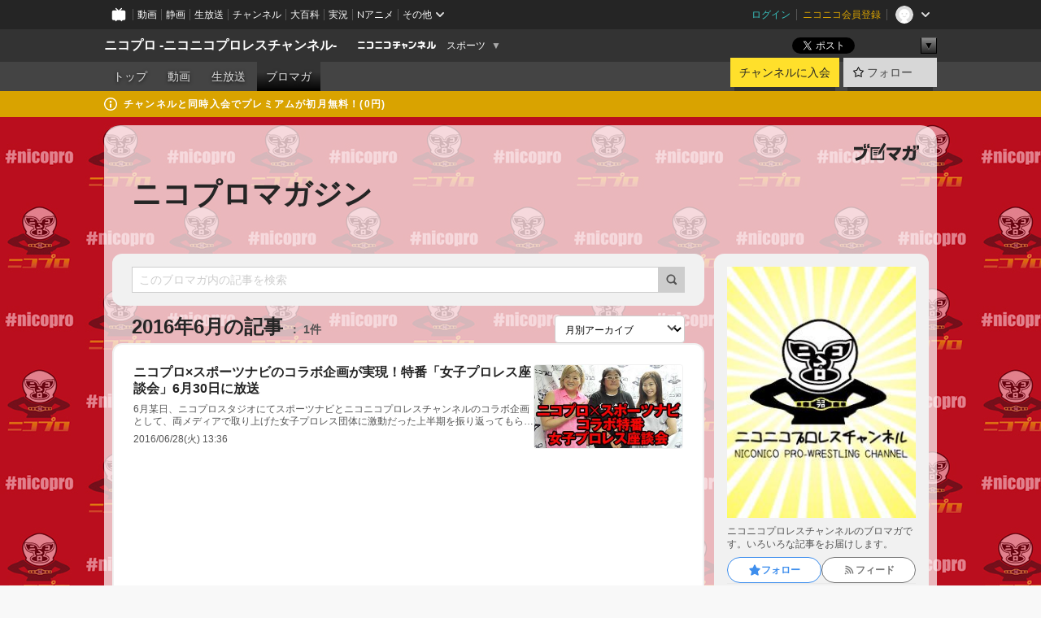

--- FILE ---
content_type: text/html; charset=UTF-8
request_url: https://ch.nicovideo.jp/nicopro/blomaga/201606
body_size: 13983
content:
<!DOCTYPE HTML PUBLIC "-//W3C//DTD HTML 4.01 Transitional//EN"
"http://www.w3.org/TR/html4/loose.dtd">







<html class="webkit ">

<head>
<meta http-equiv="Content-Type" content="text/html; charset=utf-8">
<meta http-equiv="Content-Script-Type" content="text/javascript">
<meta http-equiv="Content-Style-Type" content="text/css">
<meta http-equiv="X-UA-Compatible" content="IE=edge, chrome=1">
<meta name="copyright" content="(C) DWANGO Co., Ltd.">

<title>2016年6月の記事 : ニコプロマガジン : ニコプロ -ニコニコプロレスチャンネル- - ニコニコチャンネル
</title>

    

                                            <meta property="og:title" content="2016年6月の記事 : ニコプロマガジン : ニコプロ -ニコニコプロレスチャンネル- - ニコニコチャンネル ">
<meta property="og:site_name" content="ニコプロ -ニコニコプロレスチャンネル-">
<meta property="og:description" content="あなたに新しいプロレスライフを提供する プロレス専門チャンネル「ニコニコプロレス チャンネル」 プロレス界の最新情報から、レスラーによる トーク番組。注目大会の試合中継などを生放 送...">
<meta property="og:url" content="https://ch.nicovideo.jp/nicopro/blomaga/201606">
<meta property="og:image" content="https://img.cdn.nimg.jp/s/comch/channel-icon/original/ch1487/6560568.jpg/512x512l_FFFFFFFF?key=5e01e69a48e1d5b12d83859731b2b50eb4dd7102b889e16bc6f024e491c8d62e">
<meta property="og:type" content="website">
<meta property="fb:app_id" content="1080595878705344">
<meta name="twitter:card" content="summary">


    

<script type="text/javascript">
  try {
    window.NicoGoogleTagManagerDataLayer = [];

    var data = {};

        data.user = (function () {
      var user = {};

                  user.login_status = 'not_login';
            user.member_plan_id = null;

      return user;
      })();

    data.content = (function () {
      var content = {};
      content.community_id = '1487';
      content.ch_screen_name = 'nicopro';
      content.channel_id = 'ch1487';
      content.ch_monthly_charge = '550';
      return content;
    })();

    window.NicoGoogleTagManagerDataLayer.push(data);
    } catch (e) {}
</script>
<!-- Google Tag Manager For Channel Access Analytics -->


    <script>(function(w,d,s,l,i){w[l]=w[l]||[];w[l].push({'gtm.start':
                new Date().getTime(),event:'gtm.js'});var f=d.getElementsByTagName(s)[0],
            j=d.createElement(s),dl=l!='dataLayer'?'&l='+l:'';j.async=true;j.src=
            'https://www.googletagmanager.com/gtm.js?id='+i+dl;f.parentNode.insertBefore(j,f);
        })(window,document,'script','NicoChannelAccessAnalyticsGtmDataLayer','GTM-K8M6VGZ');</script>


<script>
        window.NicoChannelAccessAnalyticsGtmDataLayer.push({
        'event': 'TriggerAccessAnalytics',
        'PageParameter.ChannelId': 'ch1487',
        'PageParameter.ContentId': null,
        'PageParameter.ContentBillingType': null,
        'PageParameter.IsChannelLiveMemberFree': null,
        'PageParameter.IsChannelLivePayProgram': null,
        'PageParameter.FrontendId': 32
    });
</script>
<!-- End Google Tag Manager For Channel Access Analytics -->
<!-- Google Tag Manager -->

<script>(function(w,d,s,l,i){w[l]=w[l]||[];w[l].push({'gtm.start':new Date().getTime(),event:'gtm.js'});var f=d.getElementsByTagName(s)[0],j=d.createElement(s),dl=l!='dataLayer'?'&l='+l:'';j.async=true;j.src='https://www.googletagmanager.com/gtm.js?id='+i+dl;f.parentNode.insertBefore(j,f);})(window,document,'script','NicoGoogleTagManagerDataLayer','GTM-KXT7G5G');</script>

<!-- End Google Tag Manager -->

    <meta name="description" content="ニコニコプロレスチャンネルのブロマガです。いろいろな記事をお届けします。">
    
        
                                
            
        
        
        
        
        
                
        
                
        


                                    <link rel="canonical" href="https://ch.nicovideo.jp/nicopro/blomaga">


    

                        <link rel="alternate" media="only screen and (max-width: 640px)" href="https://sp.ch.nicovideo.jp/nicopro/blomaga/201606" />

    <link rel="shortcut icon" href="https://ch.nicovideo.jp/favicon.ico?111206">

<link rel="stylesheet" href="https://secure-dcdn.cdn.nimg.jp/nicochannel/chfront/css/legacy-less/base.css?1766039757
">








    <link rel="alternate" type="application/rss+xml" title="ニコプロマガジン" href="https://ch.nicovideo.jp/nicopro/blomaga/nico/feed">


    <link rel="stylesheet" href="https://secure-dcdn.cdn.nimg.jp/nicochannel/chfront/css/legacy-less/channel-channel_base.css?1766039757
">

        <style type="text/css"><!--
                section.site_body {background-color:#e70013;background-image:url(https://secure-dcdn.cdn.nimg.jp/nicochannel/material/design/1869158/Back_Red.jpg);background-position:left top;background-repeat:repeat;background-attachment:scroll;color:#333333;}
section.site_body a {color:#6296c1;}
section.site_body a:visited {color:#6179bf;}

div#channel-main  {background-color:#ffffff;background-position:left top;background-repeat:no-repeat;background-attachment:scroll;color:#333333;}
div#channel-main a {color:#6296c1;}
div#channel-main a:visited {color:#6179bf;}

    --></style>




    <link rel="stylesheet" href="https://secure-dcdn.cdn.nimg.jp/nicochannel/chfront/css/legacy-less/channel-channel_blog.css?1766039757
">
    <link rel="stylesheet" href="https://secure-dcdn.cdn.nimg.jp/nicochannel/chfront/css/channel/blog/body_style.css?1766039757
">

<link rel="stylesheet" href="https://secure-dcdn.cdn.nimg.jp/nicochannel/chfront/css/legacy-less/campaign-ticket_sale-ticket_sale.css?1766039757
">



<script>
var is_login   = false;
var is_premium = false;
var is_channel = true;
var user_is_joinable = false;
var nicopo_balance = false;
var page_code  = "blog_list"||null;
var page_id    = "ch_blomaga_calendar"||null;
var user       = null,
    ad_age     = null;
var community = {
    "type":"premium"
};
var channeloption = {
    "first_month_free_flag":false};
var show_danimestore_invitation = false</script>


<script src="https://secure-dcdn.cdn.nimg.jp/nicochannel/chfront/js/polyfill/closest.js"></script>

<script src="https://secure-dcdn.cdn.nimg.jp/nicochannel/chfront/js/lib/jquery/jquery-3.6.min.js"></script>
<script src="https://secure-dcdn.cdn.nimg.jp/nicochannel/chfront/js/lib/jquery/jquery-migrate.3.3.2.min.js"></script>

<script>jQuery.noConflict();</script>
<script src="https://secure-dcdn.cdn.nimg.jp/nicochannel/chfront/js/common.js?1766039757
"></script>



<script src="https://secure-dcdn.cdn.nimg.jp/nicochannel/chfront/js/lib/swfobject.js?v1.5.1"></script>


<script src="https://res.ads.nicovideo.jp/assets/js/ads2.js?ref=ch"></script>

<script src="https://secure-dcdn.cdn.nimg.jp/nicochannel/chfront/js/channel/blog/article.js?1766039757
"></script>
            <script src="https://secure-dcdn.cdn.nimg.jp/nicochannel/chfront/js/channel/blog/article_tag.js?1766039757
"></script>
    <script src="https://secure-dcdn.cdn.nimg.jp/nicochannel/chfront/js/lib/jquery/jquery.easing.1.4.1.js"></script>






<script>
    (function (w, k1, k2) {
        w[k1] = w[k1] || {};
        w[k1][k2] = w[k1][k2] || {};
        w[k1][k2]['CurrentChannel'] = {
            ChannelId: 1487,
        };
    })(window, 'NicochFrontCoreForeignVariableBinding', 'ChFront');
</script>


</head>

<body class="
 ja  channel personal">
<!-- Google Tag Manager (noscript) -->
<noscript><iframe src="https://www.googletagmanager.com/ns.html?id=GTM-KXT7G5G" height="0" width="0" style="display:none;visibility:hidden"></iframe></noscript>
<!-- End Google Tag Manager (noscript) -->



                <div id="CommonHeader" class="c-siteCommonHeaderUnit"></div>

<!---->
<!---->


<script>
    window.onCommonHeaderReady = function(commonHeader) {
        commonHeader.mount('#CommonHeader', {
                        frontendId: 32,
            site: 'channel',
            user: {
                                isLogin: false            },
            customization: {
                nextUrl: '/nicopro/blomaga/201606',
                logoutNextUrl: '/nicopro/blomaga/201606',
                size: {
                    maxWidth: '1024px',
                    minWidth: '1024px'
                },
                userPanelServiceLinksLabel: 'ニコニコチャンネルメニュー',
                userPanelServiceLinks: [
                    {
                        href : '/my/purchased',
                        label: '購入したもの'
                    },
                    {
                        href : '/my/following',
                        label: '登録したチャンネル'
                    },
                    {
                        href : '/my/mail/subscribing',
                        label: '購読中のブロマガ'
                    },
                    {
                        href : '/start',
                        label: 'チャンネルを開設'
                    },
                    {
                        href : '/portal/anime',
                        label: 'アニメ'
                    },
                    {
                        href : '/portal/blomaga',
                        label: 'ブロマガ'
                    }
                ],
                helpLink: {
                    href: 'https://qa.nicovideo.jp/category/show/429?site_domain=default'
                }
            }
        });
    };
</script>
<script type="text/javascript" src="https://common-header.nimg.jp/3.0.0/pc/CommonHeaderLoader.min.js"></script>
    
        <header class="site">
                            <div id="head_cp">
    <div class="head_inner">

    <nav class="head_breadcrumb" id="head_cp_breadcrumb">
        <h1 class="channel_name"><a href="/nicopro">ニコプロ -ニコニコプロレスチャンネル-</a></h1>
        <div class="site_logo"><a href="https://ch.nicovideo.jp/"><img src="https://secure-dcdn.cdn.nimg.jp/nicochannel/chfront/img/base/niconico_channel_small.png" alt="ニコニコチャンネル"></a></div>

                                <div class="channel_category">
                <a href="/portal/sports">
                    スポーツ
                </a>
                <menu class="switch_category">
                    <span class="other">▼</span>
                    <ul id="other_categories_list" style="display:none;">
                        <li ><a href="/portal/blomaga">ブロマガ</a>
<li ><a href="/portal/anime">アニメ</a>
<li ><a href="/portal/movie">映画・ドラマ</a>
<li ><a href="/portal/media">社会・言論</a>
<li ><a href="/portal/tokusatsu">特撮</a>
<li ><a href="/portal/music">音楽</a>
<li ><a href="/portal/entertainment">エンタメ</a>
<li class="selected"><a href="/portal/sports">スポーツ</a>
<li ><a href="/portal/showbiz">芸能</a>
<li ><a href="/portal/life">生活</a>
<li ><a href="/portal/politics">政治</a>
<li ><a href="/portal/game">ゲーム</a>
<li ><a href="/portal/variety">バラエティ</a>
<li ><a href="/portal/gravure">グラビア</a>
                    </ul>
                </menu>
            </div>
            <script>Ch.categoryDropdown.init();</script>
            </nav>

        <menu id="head_sns_share" class="sns_share">
        <!--SNS共有-->
        
        
                                        <div class="sns_button twitter">
            <a href="https://x.com/intent/post" class="twitter-share-button" data-count="horizontal" data-url="https://ch.nicovideo.jp/nicopro" data-text="ニコプロ -ニコニコプロレスチャンネル- #nicoch" data-count="none" data-lang="ja">Post</a>
        </div>

        <div class="sns_button facebook">
            <iframe src="https://www.facebook.com/plugins/like.php?href=https://ch.nicovideo.jp/nicopro&locale=&app_id=227837487254498&amp;send=false&amp;layout=button&amp;width=100&amp;show_faces=false&amp;action=like&amp;colorscheme=light&amp;font&amp;height=21" scrolling="no" frameborder="0" allowTransparency="true"
            style="width:110px; height:21px"></iframe>
                    </div>

        <!--その他のSNS: hatebu gp+-->
        <div class="sns_other">
            <button class="btn_share_toggle"><span class="down">▼</span><span class="up">▲</span></button>
            <div id="head_sns_share_more">
                <ul>
                    <li class="hatebu"><a href="http://b.hatena.ne.jp/entry/s/ch.nicovideo.jp/nicopro/blomaga/201606" class="hatena-bookmark-button" data-hatena-bookmark-title="ニコプロ -ニコニコプロレスチャンネル- - ニコニコチャンネル" data-hatena-bookmark-layout="basic"><img src="https://b.st-hatena.com/images/entry-button/button-only.gif" alt="このエントリーをはてなブックマークに追加" width="20" height="20"></a>
                </ul>
            </div>
        </div>
        
        <script>
        jQuery(".btn_share_toggle").on("click",function(){
            var sns_other = jQuery(".sns_other");
            var sns_other_panel = jQuery("#head_sns_share_more");
            var target_height = sns_other_panel.find("ul").outerHeight();
            var expanded_class = "expanded";
            if(sns_other.hasClass(expanded_class)){
                //close it
                sns_other_panel.animate({"height":"0"},150);
                sns_other.removeClass(expanded_class);
            }else{
                //open it
                sns_other_panel.animate({"height":target_height},150);
                sns_other.addClass(expanded_class);
            }
        });
        </script>
        
    </menu>
    
    </div>
    </div>
    <div id="head_cp_menu">
    <div class="head_inner">
                                <nav class="current channel" id="cp_menu">
                <ul>
                                                                                                        <li class="">
                        <a href="/nicopro">トップ</a>

                                                                    <li class="">
                            <a href="/nicopro/video">動画</a>
                    
                    
                                                                    <li class="">
                            <a href="/nicopro/live">生放送</a>
                    
                                                                                                                        <li class="selected">
                            <a href="/nicopro/blomaga">ブロマガ</a>
                    
                                                    </ul>
            </nav>
                    
        <div class="user_control">
                        <div id="member_continuation_react_pc_root"></div>
            <script src="https://dcdn.cdn.nimg.jp/nicochannel/nicochfrontcore/main/Component/ChFront/Endpoint/Channel/ContinuationRank/ContinuationRankEntryPoint.js?1766039757
"></script>
            
            <div class="join_leave">
                    
    
    <div class="cell">

                                <a class="join need_login"
               href="/ch1487/join?a=a"
               data-selector="sendGA360Event"
               data-ga-event-tag="nicoch_click_header-join-button"
            >
                                                    チャンネルに入会
                            </a>
            </div>
                                    <div class="cell">
            <a href="https://account.nicovideo.jp/login?next_url=%2Fnicopro%2Fblomaga%2F201606&site=channel&time=1767324427&hash_key=d85c4faa"
               class="btn_follow bookmark"
               onmouseover="jQuery('#please_login').show(); return false;"
               onmouseout="jQuery('#please_login').hide(); return false;"
               data-selector="sendGA360Event"
               data-ga-event-tag="nicoch_click_header-follow-button"
            >
            <span class="labels">
                <span class="off">フォロー</span>
            </span>
            </a>
        </div>
    
            </div>
        </div>
    </div>
    </div>    
    
    
    

                                            <div class="c-headerMsgBar" data-name="premium">
                    <div class="headerMsgContentsArea">
                        <a class="headerMsgContent" href="/nicopro/join">
                            <span class="headerMsgIcon"><svg xmlns="http://www.w3.org/2000/svg" viewBox="0 0 23 23"><path d="M11.5 0C17.851 0 23 5.149 23 11.5S17.851 23 11.5 23 0 17.851 0 11.5 5.149 0 11.5 0zm0 2a9.5 9.5 0 100 19 9.5 9.5 0 000-19zm.5 9a1 1 0 011 1v5a1 1 0 01-1 1h-1a1 1 0 01-1-1v-5a1 1 0 011-1h1zm-.5-5.5a2 2 0 110 4 2 2 0 010-4z"/></svg></span>
                            <span class="headerMsgText">チャンネルと同時入会でプレミアムが初月無料！(0円)</span>
                        </a>
                    </div>
                </div>
                        
    
        
        
    <script>

    //共有ボタンに展開イベントを割り振り
    var panel	= jQuery("#shareMenuBar"),
            trigger = jQuery("#shareMenuTrigger");
    jQuery("#shareMenuTrigger").on('click', function(event){
        if(panel.is(':visible')){
            toggleShareMenu(false);
        }else{
            toggleShareMenu(true);
        }
        return false;
    });

    //ヘッダーの初月無料プランリンクclick後に、入会プラン周りを目立たせる
    jQuery("a#first_month_free_flag").on('click', function(){
        var joinMenu = jQuery("#cp_joinmenu");
        var animateDuration = 500;
        var isScroll = Ch.smoothScroll("#cp_joinmenu", {"duration": animateDuration});
        joinMenu
            .wrapInner('<div class="cp_joinmenu_cnt"></div>')
            .append('<span class="bg_cp_joinmenu"></span>')
            .css({"position":"relative"});
        var cnt = joinMenu.find(".cp_joinmenu_cnt");
        var bg = joinMenu.find(".bg_cp_joinmenu");
        cnt.css({"position":"relative", "z-index":"1"});
        bg.css({
            "position":"absolute",
            "top":0,
            "left":0,
            "z-index":0,
            "width": joinMenu.innerWidth(),
            "height": joinMenu.innerHeight(),
            "background": "#fff",
            "opacity":"0"
        });
        setTimeout(function(){
            bg.animate({"opacity":"1"},100).animate({"opacity":"0"},1000,function(){this.remove()})
        }, animateDuration);
        if(isScroll) {return false;}
    });

    </script>
    





            </header>

                <section class="site_body">
            <article class="content white" data-page-id="ch_blomaga_calendar">
                <div class="p-channelBlogArticleList">
    <div class="p-channelBlogArticleList__header">
        <div class="c-blogSignature">
    <a href="/portal/blomaga">
        <svg xmlns="http://www.w3.org/2000/svg" viewBox="0 0 80 22">
    <path d="M58.138 5.428c-.385 2.154-1.397 6.484-7.408 10.689 1.801 1.74 2.449 2.527 3.016 3.21L50.569 22v-.002c-2.166-3.066-5.79-6.317-8.238-8.12l2.773-2.443c.628.434 1.477.994 3.056 2.341 3.138-1.926 4.25-3.992 4.777-4.924H40.166V5.428h17.972ZM11.071 6.724h5.303c-.41 5.656-2.443 12.8-13.5 14.978l-1.599-3.368c9.067-1.653 10.383-6.02 11.05-9.92H0v-3.55h11.071v1.86ZM69.24 3.562c-.061.999-.103 2-.203 3.387h2.848v1.89l.856-.029c.516-.018 1.374-.047 2.133-.365v.002c.58-.242 1.011-.621 1.286-1.103v2.893c0 2.203-.163 6.918-.85 8.836-.831 2.306-2.834 2.408-3.806 2.408-.404 0-1.516-.021-3.824-.306l-.223-3.593c.77.142 1.883.347 3.056.347 1.255 0 1.538-.245 1.74-1.265.122-.611.365-4.795.365-5.367v-.98h-3.966c-1.215 7.43-5.91 10.408-7.266 11.286l-2.449-2.756c3.441-1.917 5.284-4.306 6.154-8.53h-5.182V6.95h5.546c.1-1.632.1-2.632.1-3.428l3.684.04ZM31.168 7.048h-8.67v11.691h12.699v-7.748l1.932-3.262v12.959H20.566V5.098h11.756l-1.154 1.949Z"/>
    <path d="M28.683 15.116H23.96v-1.392h4.724v1.392ZM37.656.199l1.107.667.661.818-6.296 10.628h-.002c.005-.001-1.804 1.43-1.804 1.43l-.895.708s-.362.302-.565.18c-.203-.123-.113-.59-.113-.59l.578-3.405L36.628 0l1.028.199ZM28.896 12.472h-4.937V11.08h5.173l-.236 1.392ZM29.52 9.827h-5.561V8.436h6.386l-.825 1.391ZM75.676 5.968c0 1.91-2.007 1.975-2.964 2.008v-1.42c.972-.016 1.295-.179 1.295-.766h-1.295V2.786h2.964v3.182ZM80 5.968c0 1.91-2.007 1.975-2.962 2.008v-1.42c.972-.016 1.296-.179 1.296-.766h-1.296V2.786H80v3.182ZM19.187 2.117c-.972.017-1.295.18-1.295.767h1.295v3.003h-2.963V2.704c0-1.91 2.008-1.975 2.963-2.008v1.42ZM14.863 2.117c-.972.017-1.295.18-1.295.767h1.295v3.003h-2.964V2.704C11.9.794 13.908.73 14.863.696v1.42Z"/>
</svg>
    </a>
</div>
        <h1 class="blogTitle">
            <a href="/nicopro/blomaga">
                ニコプロマガジン
            </a>
        </h1>
    </div>

    <div class="p-channelBlogArticleList__mainColumn">
                                <div class="c-blogArticleListSortMenu">
    <form class="searchBox" action="/nicopro/blomaga" method="get">
        <label>
            <input class="c-formInputTypeText"
                   id="keyword"
                   name="keyword"
                   type="text"
                   autocomplete="off"
                   maxlength="255"
                   value=""
                   placeholder="このブロマガ内の記事を検索"
            >
            <button type="submit" class="c-formButtonWithIconOnly">
                <svg xmlns="http://www.w3.org/2000/svg" viewBox="0 0 24 24">
    <path d="m20.73 18.26-3.308-3.31a8.199 8.199 0 0 0 1.32-4.46c0-4.55-3.699-8.25-8.246-8.25-4.548 0-8.246 3.7-8.246 8.25s3.698 8.25 8.246 8.25c1.639 0 3.168-.49 4.457-1.32l3.309 3.31c.34.34.79.51 1.239.51.45 0 .9-.17 1.24-.51.679-.68.679-1.79 0-2.47h-.01Zm-10.234-2.01a5.756 5.756 0 0 1-5.747-5.75c0-3.17 2.578-5.75 5.747-5.75a5.756 5.756 0 0 1 5.747 5.75c0 1.17-.35 2.27-.96 3.18-.43.64-.97 1.19-1.609 1.61-.91.61-1.999.96-3.178.96Z"/>
</svg>
            </button>
        </label>
            </form>

    </div>

            
                            <div class="c-blogArticleListHeader">
    <h2>
                    <span>
                                    2016年6月の記事
                            </span>
                <small>
            1件
        </small>
    </h2>
            <label class="c-formSelect">
            <select name="select" data-selector="monthlyArchiveSelect">
                <option value="initial">月別アーカイブ</option>
                                    <option value="/nicopro/blomaga/202112">2021年12月（1）</option>
                                    <option value="/nicopro/blomaga/202109">2021年09月（2）</option>
                                    <option value="/nicopro/blomaga/202105">2021年05月（1）</option>
                                    <option value="/nicopro/blomaga/202103">2021年03月（1）</option>
                                    <option value="/nicopro/blomaga/202102">2021年02月（2）</option>
                                    <option value="/nicopro/blomaga/202101">2021年01月（1）</option>
                                    <option value="/nicopro/blomaga/202012">2020年12月（1）</option>
                                    <option value="/nicopro/blomaga/202011">2020年11月（1）</option>
                                    <option value="/nicopro/blomaga/202010">2020年10月（3）</option>
                                    <option value="/nicopro/blomaga/202009">2020年09月（7）</option>
                                    <option value="/nicopro/blomaga/202007">2020年07月（6）</option>
                                    <option value="/nicopro/blomaga/202006">2020年06月（1）</option>
                                    <option value="/nicopro/blomaga/202003">2020年03月（3）</option>
                                    <option value="/nicopro/blomaga/202002">2020年02月（2）</option>
                                    <option value="/nicopro/blomaga/202001">2020年01月（1）</option>
                                    <option value="/nicopro/blomaga/201912">2019年12月（2）</option>
                                    <option value="/nicopro/blomaga/201904">2019年04月（2）</option>
                                    <option value="/nicopro/blomaga/201902">2019年02月（1）</option>
                                    <option value="/nicopro/blomaga/201811">2018年11月（2）</option>
                                    <option value="/nicopro/blomaga/201810">2018年10月（1）</option>
                                    <option value="/nicopro/blomaga/201806">2018年06月（2）</option>
                                    <option value="/nicopro/blomaga/201805">2018年05月（1）</option>
                                    <option value="/nicopro/blomaga/201804">2018年04月（1）</option>
                                    <option value="/nicopro/blomaga/201803">2018年03月（2）</option>
                                    <option value="/nicopro/blomaga/201801">2018年01月（2）</option>
                                    <option value="/nicopro/blomaga/201712">2017年12月（4）</option>
                                    <option value="/nicopro/blomaga/201711">2017年11月（2）</option>
                                    <option value="/nicopro/blomaga/201709">2017年09月（3）</option>
                                    <option value="/nicopro/blomaga/201708">2017年08月（5）</option>
                                    <option value="/nicopro/blomaga/201707">2017年07月（5）</option>
                                    <option value="/nicopro/blomaga/201706">2017年06月（5）</option>
                                    <option value="/nicopro/blomaga/201705">2017年05月（4）</option>
                                    <option value="/nicopro/blomaga/201704">2017年04月（4）</option>
                                    <option value="/nicopro/blomaga/201703">2017年03月（5）</option>
                                    <option value="/nicopro/blomaga/201702">2017年02月（4）</option>
                                    <option value="/nicopro/blomaga/201701">2017年01月（8）</option>
                                    <option value="/nicopro/blomaga/201612">2016年12月（15）</option>
                                    <option value="/nicopro/blomaga/201611">2016年11月（9）</option>
                                    <option value="/nicopro/blomaga/201610">2016年10月（2）</option>
                                    <option value="/nicopro/blomaga/201609">2016年09月（2）</option>
                                    <option value="/nicopro/blomaga/201606">2016年06月（1）</option>
                                    <option value="/nicopro/blomaga/201605">2016年05月（1）</option>
                                    <option value="/nicopro/blomaga/201604">2016年04月（1）</option>
                                    <option value="/nicopro/blomaga/201603">2016年03月（2）</option>
                                    <option value="/nicopro/blomaga/201602">2016年02月（1）</option>
                                    <option value="/nicopro/blomaga/201309">2013年09月（1）</option>
                            </select>
        </label>
        
            <script>
                (function() {
                    const monthlyArchiveSelect = document.querySelector('[data-selector="monthlyArchiveSelect"]');
                    monthlyArchiveSelect.addEventListener('change', (event) => {
                        if(event.target.value !== "initial") {
                            location.href = event.target.value;
                        }
                    })
                })();
            </script>
        
    </div>
                <div class="articleContainer">
                                            <div class="c-blogArticleListItem">
    <a href="/nicopro/blomaga/ar1057662">
        <div class="articleSummary">
            <h2>ニコプロ×スポーツナビのコラボ企画が実現！特番「女子プロレス座談会」6月30日に放送</h2>
            <p> 6月某日、ニコプロスタジオにてスポーツナビとニコニコプロレスチャンネルのコラボ企画として、両メディアで取り上げた女子プロレス団体に激動だった上半期を振り返ってもらう座談会を開催。 
 この座談会に出席していただけのが、プロレスリングWAVEとOSAKA女子プロレスを主催するZABUNの二上美紀子社長、シードリングの高橋奈七永、アイスリボンの藤本つかさの3名。 </p>
            <div class="c-blogArticleListMetadata">
    <span class="publishDate">2016/06/28(火) 13:36</span>

                                
            
    </div>
        </div>

                    <div class="articleThumbnail">
                <img src="https://secure-dcdn.cdn.nimg.jp/blomaga/material/channel/article_thumbnail/ch1487/1057662" alt="ニコプロ×スポーツナビのコラボ企画が実現！特番「女子プロレス座談会」6月30日に放送">
            </div>
            </a>
</div>
                                    </div>
            
                                    
<div class="c-blogArticleListPager">
    <a class="prevButton"
       href="/nicopro/blomaga/201606?page=1"
       aria-disabled="true"
    >
        <svg xmlns="http://www.w3.org/2000/svg" viewBox="0 0 24 24">
    <path d="M10 18.25c-.32 0-.64-.12-.88-.37a1.25 1.25 0 0 1 0-1.77l4.12-4.12-4.12-4.12a1.25 1.25 0 0 1 0-1.77 1.25 1.25 0 0 1 1.77 0l5 5c.49.49.49 1.28 0 1.77l-5 5c-.24.24-.56.37-.88.37l-.01.01Z"/>
</svg>
        <span>前へ</span>
    </a>
    <strong class="pageCount">
        1/1
    </strong>
    <a class="nextButton"
       href="/nicopro/blomaga/201606?page=1"
       aria-disabled="true"
    >
        <span>次へ</span>
        <svg xmlns="http://www.w3.org/2000/svg" viewBox="0 0 24 24">
    <path d="M10 18.25c-.32 0-.64-.12-.88-.37a1.25 1.25 0 0 1 0-1.77l4.12-4.12-4.12-4.12a1.25 1.25 0 0 1 0-1.77 1.25 1.25 0 0 1 1.77 0l5 5c.49.49.49 1.28 0 1.77l-5 5c-.24.24-.56.37-.88.37l-.01.01Z"/>
</svg>
    </a>
</div>
                        </div>

    <div class="p-channelBlogArticleList__sideColumn">
        <div class="c-blogProfile">
            <img src="https://secure-dcdn.cdn.nimg.jp/blomaga/material/channel/blog_thumbnail/ch1487.jpg?1512590734" alt="ニコプロマガジン">
                <p>ニコニコプロレスチャンネルのブロマガです。いろいろな記事をお届けします。</p>
        <div>
                    <a class="buttonFollowChannel" href="https://account.nicovideo.jp/login?next_url=%2Fnicopro%2Fblomaga%2F201606&site=channel&time=1767324427&hash_key=d85c4faa">
                <span class="followIcon"><svg xmlns="http://www.w3.org/2000/svg" viewBox="0 0 24 24">
    <path d="M21.9384 9.62793C21.7949 9.1875 21.4209 8.87012 20.9638 8.79883L15.5664 7.95508L13.1093 2.70508C12.9082 2.27734 12.4736 2 12 2C11.5263 2 11.0918 2.27734 10.8906 2.70605L8.43355 7.95508L3.03609 8.79883C2.57906 8.87012 2.20504 9.1875 2.06148 9.62793C1.91695 10.0684 2.02925 10.5459 2.3564 10.875L6.2314 14.7695L4.84566 20.4844C4.73238 20.9502 4.90328 21.4434 5.28121 21.7393C5.50093 21.9111 5.76851 21.999 6.03707 21.999C6.23043 21.999 6.42476 21.9531 6.6025 21.8604L12 19.0498L17.3964 21.8594C17.8212 22.083 18.3418 22.0352 18.7187 21.7393C19.0966 21.4434 19.2675 20.9502 19.1543 20.4854L17.7685 14.7695L21.6445 10.874C21.9707 10.5459 22.083 10.0684 21.9384 9.62793Z"/>
</svg>
</span>
                <strong>フォロー</strong>
            </a>
                <a class="buttonRssFeed" href="/nicopro/blomaga/nico/feed" target="_blank">
            <svg xmlns="http://www.w3.org/2000/svg" viewBox="0 0 24 24">
    <path d="M5.111 4v2.127c7.036 0 12.762 5.724 12.762 12.763H20C20 10.679 13.322 4 5.111 4Z"/>
    <path d="M5.111 8.254v2.128c4.692 0 8.508 3.815 8.508 8.508h2.127c0-5.865-4.77-10.636-10.635-10.636Z"/>
    <path d="M5.111 12.508v2.128a4.258 4.258 0 0 1 4.254 4.254h2.127a6.387 6.387 0 0 0-6.38-6.382ZM5.537 16.927a1.536 1.536 0 1 0 0 3.073 1.536 1.536 0 0 0 0-3.073Z"/>
</svg>
            <strong>フィード</strong>
        </a>
    </div>
</div>
        <div class="c-blogAuthorProfile">
            <img src="https://secure-dcdn.cdn.nimg.jp/blomaga/material/channel/blog_author/ch1487.jpg?1512590734" alt="著者イメージ">
        <h4>ニコニコプロレスチャンネル</h4>
    <p>ニコニコプロレスチャンネルの運営です。</p>
    </div>

                    <div class="c-blogSubscribeInfo">
    <div class="c-blogDistributionRequirements">
    <strong>メール配信：あり</strong><strong>更新頻度：毎月2本程度</strong><span>※メール配信はチャンネルの月額会員限定です</span>
</div>

            <div class="buttonContainer">
            <a class="buttonJoinAndPurchase" href="/ch1487/join?a=a">
                                    <span>チャンネルに入会して</span>
                                <strong>このブロマガを購読</strong>
            </a>
        </div>
    </div>

                            <hr class="c-divider" data-style="double">
                <div class="c-blogSideColumnArticleList">
    <h4>月別アーカイブ</h4>
    <ul>
                    <li>
                <a href="/nicopro/blomaga/202112">
                    <span>2021年12月のブロマガ記事（1）</span>
                </a>
            </li>
                    <li>
                <a href="/nicopro/blomaga/202109">
                    <span>2021年09月のブロマガ記事（2）</span>
                </a>
            </li>
                    <li>
                <a href="/nicopro/blomaga/202105">
                    <span>2021年05月のブロマガ記事（1）</span>
                </a>
            </li>
                    <li>
                <a href="/nicopro/blomaga/202103">
                    <span>2021年03月のブロマガ記事（1）</span>
                </a>
            </li>
                    <li>
                <a href="/nicopro/blomaga/202102">
                    <span>2021年02月のブロマガ記事（2）</span>
                </a>
            </li>
                    <li>
                <a href="/nicopro/blomaga/202101">
                    <span>2021年01月のブロマガ記事（1）</span>
                </a>
            </li>
                    <li>
                <a href="/nicopro/blomaga/202012">
                    <span>2020年12月のブロマガ記事（1）</span>
                </a>
            </li>
                    <li>
                <a href="/nicopro/blomaga/202011">
                    <span>2020年11月のブロマガ記事（1）</span>
                </a>
            </li>
                    <li>
                <a href="/nicopro/blomaga/202010">
                    <span>2020年10月のブロマガ記事（3）</span>
                </a>
            </li>
                    <li>
                <a href="/nicopro/blomaga/202009">
                    <span>2020年09月のブロマガ記事（7）</span>
                </a>
            </li>
                    <li>
                <a href="/nicopro/blomaga/202007">
                    <span>2020年07月のブロマガ記事（6）</span>
                </a>
            </li>
                    <li>
                <a href="/nicopro/blomaga/202006">
                    <span>2020年06月のブロマガ記事（1）</span>
                </a>
            </li>
                    <li>
                <a href="/nicopro/blomaga/202003">
                    <span>2020年03月のブロマガ記事（3）</span>
                </a>
            </li>
                    <li>
                <a href="/nicopro/blomaga/202002">
                    <span>2020年02月のブロマガ記事（2）</span>
                </a>
            </li>
                    <li>
                <a href="/nicopro/blomaga/202001">
                    <span>2020年01月のブロマガ記事（1）</span>
                </a>
            </li>
                    <li>
                <a href="/nicopro/blomaga/201912">
                    <span>2019年12月のブロマガ記事（2）</span>
                </a>
            </li>
                    <li>
                <a href="/nicopro/blomaga/201904">
                    <span>2019年04月のブロマガ記事（2）</span>
                </a>
            </li>
                    <li>
                <a href="/nicopro/blomaga/201902">
                    <span>2019年02月のブロマガ記事（1）</span>
                </a>
            </li>
                    <li>
                <a href="/nicopro/blomaga/201811">
                    <span>2018年11月のブロマガ記事（2）</span>
                </a>
            </li>
                    <li>
                <a href="/nicopro/blomaga/201810">
                    <span>2018年10月のブロマガ記事（1）</span>
                </a>
            </li>
                    <li>
                <a href="/nicopro/blomaga/201806">
                    <span>2018年06月のブロマガ記事（2）</span>
                </a>
            </li>
                    <li>
                <a href="/nicopro/blomaga/201805">
                    <span>2018年05月のブロマガ記事（1）</span>
                </a>
            </li>
                    <li>
                <a href="/nicopro/blomaga/201804">
                    <span>2018年04月のブロマガ記事（1）</span>
                </a>
            </li>
                    <li>
                <a href="/nicopro/blomaga/201803">
                    <span>2018年03月のブロマガ記事（2）</span>
                </a>
            </li>
                    <li>
                <a href="/nicopro/blomaga/201801">
                    <span>2018年01月のブロマガ記事（2）</span>
                </a>
            </li>
                    <li>
                <a href="/nicopro/blomaga/201712">
                    <span>2017年12月のブロマガ記事（4）</span>
                </a>
            </li>
                    <li>
                <a href="/nicopro/blomaga/201711">
                    <span>2017年11月のブロマガ記事（2）</span>
                </a>
            </li>
                    <li>
                <a href="/nicopro/blomaga/201709">
                    <span>2017年09月のブロマガ記事（3）</span>
                </a>
            </li>
                    <li>
                <a href="/nicopro/blomaga/201708">
                    <span>2017年08月のブロマガ記事（5）</span>
                </a>
            </li>
                    <li>
                <a href="/nicopro/blomaga/201707">
                    <span>2017年07月のブロマガ記事（5）</span>
                </a>
            </li>
                    <li>
                <a href="/nicopro/blomaga/201706">
                    <span>2017年06月のブロマガ記事（5）</span>
                </a>
            </li>
                    <li>
                <a href="/nicopro/blomaga/201705">
                    <span>2017年05月のブロマガ記事（4）</span>
                </a>
            </li>
                    <li>
                <a href="/nicopro/blomaga/201704">
                    <span>2017年04月のブロマガ記事（4）</span>
                </a>
            </li>
                    <li>
                <a href="/nicopro/blomaga/201703">
                    <span>2017年03月のブロマガ記事（5）</span>
                </a>
            </li>
                    <li>
                <a href="/nicopro/blomaga/201702">
                    <span>2017年02月のブロマガ記事（4）</span>
                </a>
            </li>
                    <li>
                <a href="/nicopro/blomaga/201701">
                    <span>2017年01月のブロマガ記事（8）</span>
                </a>
            </li>
                    <li>
                <a href="/nicopro/blomaga/201612">
                    <span>2016年12月のブロマガ記事（15）</span>
                </a>
            </li>
                    <li>
                <a href="/nicopro/blomaga/201611">
                    <span>2016年11月のブロマガ記事（9）</span>
                </a>
            </li>
                    <li>
                <a href="/nicopro/blomaga/201610">
                    <span>2016年10月のブロマガ記事（2）</span>
                </a>
            </li>
                    <li>
                <a href="/nicopro/blomaga/201609">
                    <span>2016年09月のブロマガ記事（2）</span>
                </a>
            </li>
                    <li>
                <a href="/nicopro/blomaga/201606">
                    <span>2016年06月のブロマガ記事（1）</span>
                </a>
            </li>
                    <li>
                <a href="/nicopro/blomaga/201605">
                    <span>2016年05月のブロマガ記事（1）</span>
                </a>
            </li>
                    <li>
                <a href="/nicopro/blomaga/201604">
                    <span>2016年04月のブロマガ記事（1）</span>
                </a>
            </li>
                    <li>
                <a href="/nicopro/blomaga/201603">
                    <span>2016年03月のブロマガ記事（2）</span>
                </a>
            </li>
                    <li>
                <a href="/nicopro/blomaga/201602">
                    <span>2016年02月のブロマガ記事（1）</span>
                </a>
            </li>
                    <li>
                <a href="/nicopro/blomaga/201309">
                    <span>2013年09月のブロマガ記事（1）</span>
                </a>
            </li>
            </ul>
            <label>
            <input type="checkbox">
            <svg xmlns="http://www.w3.org/2000/svg" viewBox="0 0 24 24">
    <path d="M10 18.25c-.32 0-.64-.12-.88-.37a1.25 1.25 0 0 1 0-1.77l4.12-4.12-4.12-4.12a1.25 1.25 0 0 1 0-1.77 1.25 1.25 0 0 1 1.77 0l5 5c.49.49.49 1.28 0 1.77l-5 5c-.24.24-.56.37-.88.37l-.01.01Z"/>
</svg>
            <span class="expand">すべて表示する</span>
            <span class="retract">折りたたむ</span>
        </label>
    </div>
            
                            <hr class="c-divider" data-style="double">
                <div class="c-blogSideColumnArticleList">
    <h4>タグ</h4>
    <ul>
                    <li>
                <a href="/nicopro/blomaga/tag/PPV">
                    <span>PPV（12）</span>
                </a>
            </li>
                    <li>
                <a href="/nicopro/blomaga/tag/プロレス">
                    <span>プロレス（10）</span>
                </a>
            </li>
                    <li>
                <a href="/nicopro/blomaga/tag/ニコプロ">
                    <span>ニコプロ（9）</span>
                </a>
            </li>
                    <li>
                <a href="/nicopro/blomaga/tag/BASARA">
                    <span>BASARA（8）</span>
                </a>
            </li>
                    <li>
                <a href="/nicopro/blomaga/tag/ハードヒット">
                    <span>ハードヒット（7）</span>
                </a>
            </li>
                    <li>
                <a href="/nicopro/blomaga/tag/666">
                    <span>666（5）</span>
                </a>
            </li>
                    <li>
                <a href="/nicopro/blomaga/tag/全日本プロレス">
                    <span>全日本プロレス（4）</span>
                </a>
            </li>
                    <li>
                <a href="/nicopro/blomaga/tag/飯伏幸太">
                    <span>飯伏幸太（4）</span>
                </a>
            </li>
                    <li>
                <a href="/nicopro/blomaga/tag/WRESTLE-1">
                    <span>WRESTLE-1（4）</span>
                </a>
            </li>
                    <li>
                <a href="/nicopro/blomaga/tag/レッスルワン">
                    <span>レッスルワン（4）</span>
                </a>
            </li>
                    <li>
                <a href="/nicopro/blomaga/tag/HEAT-UP">
                    <span>HEAT-UP（3）</span>
                </a>
            </li>
                    <li>
                <a href="/nicopro/blomaga/tag/TVマッチ">
                    <span>TVマッチ（3）</span>
                </a>
            </li>
                    <li>
                <a href="/nicopro/blomaga/tag/プロレスリングWAVE">
                    <span>プロレスリングWAVE（3）</span>
                </a>
            </li>
                    <li>
                <a href="/nicopro/blomaga/tag/ももクロ">
                    <span>ももクロ（3）</span>
                </a>
            </li>
                    <li>
                <a href="/nicopro/blomaga/tag/ロス・インゴベルナブレス・デ・ハポン">
                    <span>ロス・インゴベルナブレス・デ・ハポン（2）</span>
                </a>
            </li>
                    <li>
                <a href="/nicopro/blomaga/tag/新日本プロレス">
                    <span>新日本プロレス（2）</span>
                </a>
            </li>
                    <li>
                <a href="/nicopro/blomaga/tag/BUSHI">
                    <span>BUSHI（2）</span>
                </a>
            </li>
                    <li>
                <a href="/nicopro/blomaga/tag/佐久間一彦">
                    <span>佐久間一彦（2）</span>
                </a>
            </li>
                    <li>
                <a href="/nicopro/blomaga/tag/東京ドーム">
                    <span>東京ドーム（2）</span>
                </a>
            </li>
                    <li>
                <a href="/nicopro/blomaga/tag/WRESTLE">
                    <span>WRESTLE（2）</span>
                </a>
            </li>
                    <li>
                <a href="/nicopro/blomaga/tag/KINGDOM">
                    <span>KINGDOM（2）</span>
                </a>
            </li>
                    <li>
                <a href="/nicopro/blomaga/tag/イッテンヨン">
                    <span>イッテンヨン（2）</span>
                </a>
            </li>
                    <li>
                <a href="/nicopro/blomaga/tag/KUSHIDA">
                    <span>KUSHIDA（2）</span>
                </a>
            </li>
                    <li>
                <a href="/nicopro/blomaga/tag/内藤哲也">
                    <span>内藤哲也（2）</span>
                </a>
            </li>
                    <li>
                <a href="/nicopro/blomaga/tag/ガッツワールド">
                    <span>ガッツワールド（2）</span>
                </a>
            </li>
                    <li>
                <a href="/nicopro/blomaga/tag/小島和宏">
                    <span>小島和宏（2）</span>
                </a>
            </li>
                    <li>
                <a href="/nicopro/blomaga/tag/ももクロ×プロレス">
                    <span>ももクロ×プロレス（2）</span>
                </a>
            </li>
                    <li>
                <a href="/nicopro/blomaga/tag/ももいろクローバーZ">
                    <span>ももいろクローバーZ（2）</span>
                </a>
            </li>
                    <li>
                <a href="/nicopro/blomaga/tag/鈴木秀樹">
                    <span>鈴木秀樹（2）</span>
                </a>
            </li>
                    <li>
                <a href="/nicopro/blomaga/tag/大日本プロレス">
                    <span>大日本プロレス（2）</span>
                </a>
            </li>
                    <li>
                <a href="/nicopro/blomaga/tag/アイスリボン">
                    <span>アイスリボン（2）</span>
                </a>
            </li>
                    <li>
                <a href="/nicopro/blomaga/tag/パンクラス">
                    <span>パンクラス（1）</span>
                </a>
            </li>
                    <li>
                <a href="/nicopro/blomaga/tag/ショーンキャプチャー">
                    <span>ショーンキャプチャー（1）</span>
                </a>
            </li>
                    <li>
                <a href="/nicopro/blomaga/tag/ニコニコプロレス">
                    <span>ニコニコプロレス（1）</span>
                </a>
            </li>
                    <li>
                <a href="/nicopro/blomaga/tag/ZERO1">
                    <span>ZERO1（1）</span>
                </a>
            </li>
                    <li>
                <a href="/nicopro/blomaga/tag/死なば諸共">
                    <span>死なば諸共（1）</span>
                </a>
            </li>
                    <li>
                <a href="/nicopro/blomaga/tag/みちのくプロレス">
                    <span>みちのくプロレス（1）</span>
                </a>
            </li>
                    <li>
                <a href="/nicopro/blomaga/tag/DDT">
                    <span>DDT（1）</span>
                </a>
            </li>
                    <li>
                <a href="/nicopro/blomaga/tag/真琴">
                    <span>真琴（1）</span>
                </a>
            </li>
                    <li>
                <a href="/nicopro/blomaga/tag/宮本裕向のプロレス">
                    <span>宮本裕向のプロレス（1）</span>
                </a>
            </li>
                    <li>
                <a href="/nicopro/blomaga/tag/BJW">
                    <span>BJW（1）</span>
                </a>
            </li>
                    <li>
                <a href="/nicopro/blomaga/tag/プロレスリング・ノア">
                    <span>プロレスリング・ノア（1）</span>
                </a>
            </li>
                    <li>
                <a href="/nicopro/blomaga/tag/ダブプロレス">
                    <span>ダブプロレス（1）</span>
                </a>
            </li>
                    <li>
                <a href="/nicopro/blomaga/tag/頂天">
                    <span>頂天（1）</span>
                </a>
            </li>
                    <li>
                <a href="/nicopro/blomaga/tag/コンディショングリーン">
                    <span>コンディショングリーン（1）</span>
                </a>
            </li>
                    <li>
                <a href="/nicopro/blomaga/tag/BAR045">
                    <span>BAR045（1）</span>
                </a>
            </li>
                    <li>
                <a href="/nicopro/blomaga/tag/045BAYARENA">
                    <span>045BAYARENA（1）</span>
                </a>
            </li>
                    <li>
                <a href="/nicopro/blomaga/tag/瀧澤晃頼">
                    <span>瀧澤晃頼（1）</span>
                </a>
            </li>
                    <li>
                <a href="/nicopro/blomaga/tag/自主興行">
                    <span>自主興行（1）</span>
                </a>
            </li>
                    <li>
                <a href="/nicopro/blomaga/tag/ローカルインディー">
                    <span>ローカルインディー（1）</span>
                </a>
            </li>
                    <li>
                <a href="/nicopro/blomaga/tag/宮原健斗">
                    <span>宮原健斗（1）</span>
                </a>
            </li>
                    <li>
                <a href="/nicopro/blomaga/tag/プロレスリングNOAH">
                    <span>プロレスリングNOAH（1）</span>
                </a>
            </li>
                    <li>
                <a href="/nicopro/blomaga/tag/マサ北宮">
                    <span>マサ北宮（1）</span>
                </a>
            </li>
                    <li>
                <a href="/nicopro/blomaga/tag/ももクリ">
                    <span>ももクリ（1）</span>
                </a>
            </li>
                    <li>
                <a href="/nicopro/blomaga/tag/全日本女子プロレス">
                    <span>全日本女子プロレス（1）</span>
                </a>
            </li>
                    <li>
                <a href="/nicopro/blomaga/tag/新日本プロレスリング">
                    <span>新日本プロレスリング（1）</span>
                </a>
            </li>
                    <li>
                <a href="/nicopro/blomaga/tag/プロレスリングノア">
                    <span>プロレスリングノア（1）</span>
                </a>
            </li>
                    <li>
                <a href="/nicopro/blomaga/tag/センダイガールズプロレス">
                    <span>センダイガールズプロレス（1）</span>
                </a>
            </li>
                    <li>
                <a href="/nicopro/blomaga/tag/SEAdLINNNG">
                    <span>SEAdLINNNG（1）</span>
                </a>
            </li>
                    <li>
                <a href="/nicopro/blomaga/tag/新宿二丁目プロレス">
                    <span>新宿二丁目プロレス（1）</span>
                </a>
            </li>
                    <li>
                <a href="/nicopro/blomaga/tag/清水愛">
                    <span>清水愛（1）</span>
                </a>
            </li>
                    <li>
                <a href="/nicopro/blomaga/tag/大久保藍子">
                    <span>大久保藍子（1）</span>
                </a>
            </li>
                    <li>
                <a href="/nicopro/blomaga/tag/声優">
                    <span>声優（1）</span>
                </a>
            </li>
                    <li>
                <a href="/nicopro/blomaga/tag/結婚式プロレス">
                    <span>結婚式プロレス（1）</span>
                </a>
            </li>
                    <li>
                <a href="/nicopro/blomaga/tag/筋肉フェチ">
                    <span>筋肉フェチ（1）</span>
                </a>
            </li>
                    <li>
                <a href="/nicopro/blomaga/tag/雄っぱい">
                    <span>雄っぱい（1）</span>
                </a>
            </li>
                    <li>
                <a href="/nicopro/blomaga/tag/チンコプロレス">
                    <span>チンコプロレス（1）</span>
                </a>
            </li>
                    <li>
                <a href="/nicopro/blomaga/tag/東京女子プロレス">
                    <span>東京女子プロレス（1）</span>
                </a>
            </li>
                    <li>
                <a href="/nicopro/blomaga/tag/シュートボクシング">
                    <span>シュートボクシング（1）</span>
                </a>
            </li>
            </ul>
            <label>
            <input type="checkbox">
            <svg xmlns="http://www.w3.org/2000/svg" viewBox="0 0 24 24">
    <path d="M10 18.25c-.32 0-.64-.12-.88-.37a1.25 1.25 0 0 1 0-1.77l4.12-4.12-4.12-4.12a1.25 1.25 0 0 1 0-1.77 1.25 1.25 0 0 1 1.77 0l5 5c.49.49.49 1.28 0 1.77l-5 5c-.24.24-.56.37-.88.37l-.01.01Z"/>
</svg>
            <span class="expand">すべて表示する</span>
            <span class="retract">折りたたむ</span>
        </label>
    </div>
            
                    
            </div>
</div>

<!--メール購読のポップアップ↓-->
<!--↓共通化ポップアップ↓-->
<div>
    <div class="nicoch_modalmmCenter" id="blog_pop_common"  style="display:none;">
    <div class="nicoch_modal_overlay" onclick="BlogPopCommon.registHide()"></div>
        <div class="nicoch_modal_window">
            <div class="blog_pop_area">
                <p class="title"></p>
                <p class="modal_close">
                    <a href="javascript:BlogPopCommon.registHide()"><img src="https://secure-dcdn.cdn.nimg.jp/nicochannel/chfront/img/channel/blog/item/close.png" width="16" height="16" /></a>
                </p>
                <div class="mmPopContent">
                    <p>
                    </p>
                </div>
            </div>
        </div>
    </div>
</div>
<!--↑共通化再送信ポップアップ↑-->
            </article>
        </section>
    
        <footer class="c-footer">
            

    
                        
        
                                    <aside id="pc_ch_blomaga_eachmontly_728x90_south" class="ads_nicovideo ads_footer size_728x90"></aside>
            <script>
                new Ads.Advertisement({ zone: 356 }).set('pc_ch_blomaga_eachmontly_728x90_south');
            </script>
        
    


                <div class="c-footerCp">
    <div class="c-footerCp__container">
        <div class="c-footerCp__container__overview">
            <div class="c-footerCp__container__overview__symbolImage">
                <a href="/ch1487">
                    <img src="https://secure-dcdn.cdn.nimg.jp/comch/channel-icon/128x128/ch1487.jpg?1700090963" alt="ニコプロ -ニコニコプロレスチャンネル-">
                </a>
            </div>
            <div class="c-footerCp__container__overview__detail">
                <h3>ニコプロ -ニコニコプロレスチャンネル-</h3>
                <small>提供：株式会社ドワンゴ</small>
                <ul>
                                            <li>
                            <a href="javascript:void(0);"
                               onclick="window.open('/blogparts/ch1487', 'ch_blogparts_popup', 'scrollbars=yes,resizable=yes,width=600,height=560');"
                            >
                                貼り付けタグを取得する
                            </a>
                        </li>
                                                                <li><a href="https://ch.nicovideo.jp/letter/ch1487">ご意見・ご要望はこちら</a></li>
                                    </ul>
                                <dl>
                    <dt>説明文</dt>
                    <dd>
                        <span>あなたに新しいプロレスライフを提供する
プロレス専門チャンネル「ニコニコプロレス
チャンネル」
プロレス界の最新情報から、レスラーによる
トーク番組。注目大会の試合中継などを生放
送予定。
</span>
                    </dd>
                </dl>

                                <div class="nAnimeLink">
                    <script
                        type="text/x-template"
                        data-wktk-id="watch-portal-link"
                        data-wktk-name="watch-portal-link"
                        data-wktk-selector=".nAnimeLink"
                    >
                        
                        <div class="nAnimeLink__container">
                            <h3>ポータルサイトリンク</h3>
                            <ul>
                                <li><a href="{{items.[0].values.portalFirstLink.context}}?from=ch_article_1487" target="_blank">{{items.[0].values.portalFirstText.context}}</a>
                                </li>
                                <li><a href="{{items.[0].values.portalSecondLink.context}}?from=ch_article_1487" target="_blank">{{items.[0].values.portalSecondText.context}}</a>
                                </li>
                                <li><a href="{{items.[0].values.portalThirdLink.context}}?from=ch_article_1487" target="_blank">{{items.[0].values.portalThirdText.context}}</a>
                                </li>
                            </ul>
                        </div>
                        
                    </script>
                </div>
            </div>
        </div>

        <div class="c-footerCp__container__joinMenu">
                                                                                                                                                <div class="c-footerCp__container__joinMenu__join">
                                <a href="/ch1487/join?a=a"
                                   data-selector="sendGA360Event"
                                   data-ga-event-tag="nicoch_click_footer-join-button"
                                >
                                                                                                                チャンネルに入会
                                                                    </a>
                            </div>
                                                                                                                                    </div>
    </div>
</div>
    
        <div class="c-footer__common">
        <div class="c-footer__common__menu">
            <nav>
                <h3>総合</h3>
                <div>
                    <ul>
                        <li><a href="https://ch.nicovideo.jp/">ニコニコチャンネル トップ</a></li>
                        <li><a href="/static/rule.html">利用規約</a></li>
                        <li><a href="/static/tokutei.html">特定商取引法の表示</a></li>
                        <li><a href="https://qa.nicovideo.jp/category/show/429?site_domain=default">ヘルプ</a></li>
                        <li><a href="http://dwango.co.jp/" target="_blank">運営会社</a></li>
                    </ul>
                </div>
            </nav>
            <nav>
                <h3>カテゴリとポータル</h3>
                <div>
                    <ul>
                        <li><a href="https://ch.nicovideo.jp/portal/blomaga">ブロマガ</a></li>
                        <li><a href="https://ch.nicovideo.jp/portal/anime">アニメ</a></li>
                        <li><a href="https://ch.nicovideo.jp/portal/movie">映画・ドラマ</a></li>
                        <li><a href="https://ch.nicovideo.jp/portal/media">社会・言論</a></li>
                        <li><a href="https://ch.nicovideo.jp/portal/tokusatsu">特撮</a></li>
                        <li><a href="https://ch.nicovideo.jp/portal/music">音楽</a></li>
                        <li><a href="https://ch.nicovideo.jp/portal/entertainment">エンタメ</a></li>
                    </ul>
                    <ul>
                        <li><a href="https://ch.nicovideo.jp/portal/sports">スポーツ</a></li>
                        <li><a href="https://ch.nicovideo.jp/portal/showbiz">芸能</a></li>
                        <li><a href="https://ch.nicovideo.jp/portal/life">生活</a></li>
                        <li><a href="https://ch.nicovideo.jp/portal/politics">政治</a></li>
                        <li><a href="https://ch.nicovideo.jp/portal/game">ゲーム</a></li>
                        <li><a href="https://ch.nicovideo.jp/portal/variety">バラエティ</a></li>
                        <li><a href="https://ch.nicovideo.jp/portal/gravure">グラビア</a></li>
                    </ul>
                </div>
            </nav>
            <nav>
                <h3>アカウント</h3>
                <div>
                    <ul>
                                                    <li><a href="https://account.nicovideo.jp/register">アカウント新規登録</a></li>
                            <li><a href="https://account.nicovideo.jp/login?next_url=%2Fnicopro%2Fblomaga%2F201606&site=channel&time=1767324427&hash_key=d85c4faa">ログインページ</a></li>
                                            </ul>
                </div>
            </nav>
            <nav>
                <h3>開設／お問い合わせ</h3>
                <div>
                    <ul>
                        <li><a href="https://ch.nicovideo.jp/start">チャンネルを開設する</a></li>
                        <li><a href="https://qa.nicovideo.jp/faq/show/5008?site_domain=default">ニコニコへのご意見・ご要望</a></li>
                        <li><a href="http://site.nicovideo.jp/sales_ads">広告出稿に関するお問い合わせ</a></li>
                    </ul>
                </div>
            </nav>
        </div>

                
        <div class="c-footer__common__copyright">
            <a href="http://dwango.co.jp/" target="_blank">&copy; DWANGO Co., Ltd.</a>
        </div>
    </div>
</footer>

            
        <div class="nicoch_notifybar" style="display:none">
    <h6 class="title"></h6>
    <div class="body"></div>
    <span class="close">&times;</span>
</div>

        
<script src="https://platform.twitter.com/widgets.js" defer async></script>
<script src="https://b.st-hatena.com/js/bookmark_button.js" defer async></script>
<div id="fb-root"></div>

<script>
if (parent != window) {
    var allowed = false;

    document.addEventListener('click', function(e) {
        if (!allowed) {
            e.stopPropagation();
            e.preventDefault();
        }
    }, true);

    window.addEventListener('message', function(e) {
        if (e.origin == 'https://ch.nicovideo.jp/') {
            allowed = true;
        }
    }, true);
}
</script>



<script>

    var sendGaAndGa360Event = function (e) {
        var el = e.currentTarget;
        var eventTag = el.hasAttribute('data-ga-event-tag') ? el.getAttribute('data-ga-event-tag') : '';

        var isDebug = cookie('ch_debug') || false;
        if (eventTag === '') {
            if (isDebug) {
                console.log('GAイベントパラメーターのいずれかが未設定です。イベントは送信されません');
                console.log({eventTag: eventTag});
            }
            return true;
        }

        NicoGoogleTagManagerDataLayer.push({'event': eventTag});
    };

    Array.prototype.forEach.call(document.querySelectorAll('[data-selector="sendGA360Event"]'), function(gaNodeList) {
        gaNodeList.addEventListener("click", sendGaAndGa360Event);
    });

</script>


</body>
</html>


--- FILE ---
content_type: application/javascript
request_url: https://secure-dcdn.cdn.nimg.jp/nicochannel/chfront/js/lib/jquery/jquery.easing.1.4.1.js
body_size: 1414
content:
/*
 * jQuery Easing v1.4.1 - http://gsgd.co.uk/sandbox/jquery/easing/
 * Open source under the BSD License.
 * Copyright © 2008 George McGinley Smith
 * All rights reserved.
 * https://raw.github.com/gdsmith/jquery.easing/master/LICENSE
*/

/* globals jQuery, define, module, require */
(function (factory) {
    if (typeof define === "function" && define.amd) {
        define(['jquery'], function ($) {
            return factory($);
        });
    } else if (typeof module === "object" && typeof module.exports === "object") {
        module.exports = factory(require('jquery'));
    } else {
        factory(jQuery);
    }
})(function($){

    // Preserve the original jQuery "swing" easing as "jswing"
    if (typeof $.easing !== 'undefined') {
        $.easing['jswing'] = $.easing['swing'];
    }

    var pow = Math.pow,
        sqrt = Math.sqrt,
        sin = Math.sin,
        cos = Math.cos,
        PI = Math.PI,
        c1 = 1.70158,
        c2 = c1 * 1.525,
        c3 = c1 + 1,
        c4 = ( 2 * PI ) / 3,
        c5 = ( 2 * PI ) / 4.5;

    // x is the fraction of animation progress, in the range 0..1
    function bounceOut(x) {
        var n1 = 7.5625,
            d1 = 2.75;
        if ( x < 1/d1 ) {
            return n1*x*x;
        } else if ( x < 2/d1 ) {
            return n1*(x-=(1.5/d1))*x + .75;
        } else if ( x < 2.5/d1 ) {
            return n1*(x-=(2.25/d1))*x + .9375;
        } else {
            return n1*(x-=(2.625/d1))*x + .984375;
        }
    }

    $.extend( $.easing, {
        def: 'easeOutQuad',
        swing: function (x) {
            return $.easing[$.easing.def](x);
        },
        easeInQuad: function (x) {
            return x * x;
        },
        easeOutQuad: function (x) {
            return 1 - ( 1 - x ) * ( 1 - x );
        },
        easeInOutQuad: function (x) {
            return x < 0.5 ?
                2 * x * x :
                1 - pow( -2 * x + 2, 2 ) / 2;
        },
        easeInCubic: function (x) {
            return x * x * x;
        },
        easeOutCubic: function (x) {
            return 1 - pow( 1 - x, 3 );
        },
        easeInOutCubic: function (x) {
            return x < 0.5 ?
                4 * x * x * x :
                1 - pow( -2 * x + 2, 3 ) / 2;
        },
        easeInQuart: function (x) {
            return x * x * x * x;
        },
        easeOutQuart: function (x) {
            return 1 - pow( 1 - x, 4 );
        },
        easeInOutQuart: function (x) {
            return x < 0.5 ?
                8 * x * x * x * x :
                1 - pow( -2 * x + 2, 4 ) / 2;
        },
        easeInQuint: function (x) {
            return x * x * x * x * x;
        },
        easeOutQuint: function (x) {
            return 1 - pow( 1 - x, 5 );
        },
        easeInOutQuint: function (x) {
            return x < 0.5 ?
                16 * x * x * x * x * x :
                1 - pow( -2 * x + 2, 5 ) / 2;
        },
        easeInSine: function (x) {
            return 1 - cos( x * PI/2 );
        },
        easeOutSine: function (x) {
            return sin( x * PI/2 );
        },
        easeInOutSine: function (x) {
            return -( cos( PI * x ) - 1 ) / 2;
        },
        easeInExpo: function (x) {
            return x === 0 ? 0 : pow( 2, 10 * x - 10 );
        },
        easeOutExpo: function (x) {
            return x === 1 ? 1 : 1 - pow( 2, -10 * x );
        },
        easeInOutExpo: function (x) {
            return x === 0 ? 0 : x === 1 ? 1 : x < 0.5 ?
                pow( 2, 20 * x - 10 ) / 2 :
                ( 2 - pow( 2, -20 * x + 10 ) ) / 2;
        },
        easeInCirc: function (x) {
            return 1 - sqrt( 1 - pow( x, 2 ) );
        },
        easeOutCirc: function (x) {
            return sqrt( 1 - pow( x - 1, 2 ) );
        },
        easeInOutCirc: function (x) {
            return x < 0.5 ?
                ( 1 - sqrt( 1 - pow( 2 * x, 2 ) ) ) / 2 :
                ( sqrt( 1 - pow( -2 * x + 2, 2 ) ) + 1 ) / 2;
        },
        easeInElastic: function (x) {
            return x === 0 ? 0 : x === 1 ? 1 :
                -pow( 2, 10 * x - 10 ) * sin( ( x * 10 - 10.75 ) * c4 );
        },
        easeOutElastic: function (x) {
            return x === 0 ? 0 : x === 1 ? 1 :
                pow( 2, -10 * x ) * sin( ( x * 10 - 0.75 ) * c4 ) + 1;
        },
        easeInOutElastic: function (x) {
            return x === 0 ? 0 : x === 1 ? 1 : x < 0.5 ?
                -( pow( 2, 20 * x - 10 ) * sin( ( 20 * x - 11.125 ) * c5 )) / 2 :
                pow( 2, -20 * x + 10 ) * sin( ( 20 * x - 11.125 ) * c5 ) / 2 + 1;
        },
        easeInBack: function (x) {
            return c3 * x * x * x - c1 * x * x;
        },
        easeOutBack: function (x) {
            return 1 + c3 * pow( x - 1, 3 ) + c1 * pow( x - 1, 2 );
        },
        easeInOutBack: function (x) {
            return x < 0.5 ?
                ( pow( 2 * x, 2 ) * ( ( c2 + 1 ) * 2 * x - c2 ) ) / 2 :
                ( pow( 2 * x - 2, 2 ) *( ( c2 + 1 ) * ( x * 2 - 2 ) + c2 ) + 2 ) / 2;
        },
        easeInBounce: function (x) {
            return 1 - bounceOut( 1 - x );
        },
        easeOutBounce: bounceOut,
        easeInOutBounce: function (x) {
            return x < 0.5 ?
                ( 1 - bounceOut( 1 - 2 * x ) ) / 2 :
                ( 1 + bounceOut( 2 * x - 1 ) ) / 2;
        }
    });
    return $;
});


--- FILE ---
content_type: text/javascript;charset=UTF-8
request_url: https://public-api.ch.nicovideo.jp/v1/channelAccessAnalytics/dataLayer?channelId=ch1487&contentId=null&contentBillingType=null&isChannelLiveMemberFree=null&isChannelLivePayProgram=null&dataLayerName=NicoChannelAccessAnalyticsGtmDataLayer&_frontendId=32&_frontendVersion=undefined
body_size: 244
content:
(function(w,l){w[l]=w[l]||[];w[l].push({"DistributedParamV3.TrackingId.Value":"","DistributedParamV3.ChannelId.ParameterName":"","DistributedParamV3.ChannelId.Value":"","DistributedParamV3.ContentId.ParameterName":"","DistributedParamV3.ContentId.Value":"","DistributedParamV3.MembershipStatus.ParameterName":"","DistributedParamV3.MembershipStatus.Value":"","DistributedParamV3.ContentBillingType.ParameterName":"","DistributedParamV3.ContentBillingType.Value":"","DistributedParamV3.LoginStatus.ParameterName":"","DistributedParamV3.LoginStatus.Value":"","DistributedParamV3.MemberPlanId.ParameterName":"","DistributedParamV3.MemberPlanId.Value":""});})(window,'NicoChannelAccessAnalyticsGtmDataLayer');